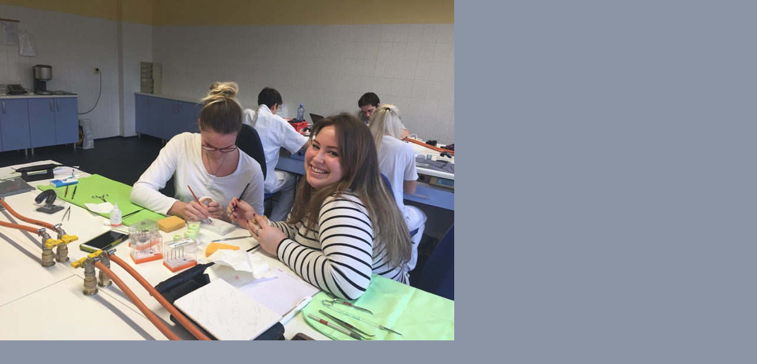

--- FILE ---
content_type: text/html; charset=UTF-8
request_url: https://www.zubnitechnikkv.cz/fotoalbum/workshop--vita-vm9-2019/image11.-.html
body_size: 834
content:
<?xml version="1.0" encoding="utf-8"?>
<!DOCTYPE html PUBLIC "-//W3C//DTD XHTML 1.0 Transitional//EN" "http://www.w3.org/TR/xhtml1/DTD/xhtml1-transitional.dtd">
<html lang="cs" xml:lang="cs" xmlns="http://www.w3.org/1999/xhtml">

    <head>

        <meta http-equiv="content-type" content="text/html; charset=utf-8" />
        <meta name="description" content="Střední zdravotnická škola a vyšší odborná škola zdravotnická, příspěvková organizace
Zubní technik a  Dentální hygiena" />
        <meta name="keywords" content="zubní technik,Karlovy Vary,dentální hygiena" />
        <meta name="robots" content="all,follow" />
        <meta name="author" content="<!--/ u_author /-->" />
        <link rel="stylesheet" href="/style.1656676456.1.css" type="text/css" />
        
        <script type="text/javascript" src="https://www005.estranky.cz/user/js/index.js" id="index_script" ></script>
        <title>
            Studijní obor zubní technik a dentální hygiena Karlovy Vary
        </title>

        <style>
          body {margin: 0px; padding: 0px;}
        </style>
    </head>
<body>
    <script language="JavaScript" type="text/javascript">
    <!--
      index_setCookieData('index_curr_fullphoto', 294);
    //-->
  </script>
  <a href="javascript: close();"><img src="/img/original/294/image11.jpg" border="0" alt="image11" width="768" height="576"></a>

<!-- NO GEMIUS -->
</body>
</html>


--- FILE ---
content_type: text/css
request_url: https://www.zubnitechnikkv.cz/style.1656676456.1.css
body_size: 11954
content:
@font-face {
  font-family: 'Open Sans';
  src: url("https://s3b.estranky.cz/img/d/1000000350/opensans-regular.eot");
  src: url("https://s3b.estranky.cz/img/d/1000000350/opensans-regular.eot?#iefix") format("embedded-opentype"), url("https://s3b.estranky.cz/img/d/1000000350/opensans-regular.woff") format("woff"), url("https://s3b.estranky.cz/img/d/1000000350/opensans-regular.ttf") format("truetype");
  font-weight: normal;
  font-style: normal;
}

@font-face {
  font-family: 'Open Sans Light';
  src: url("https://s3b.estranky.cz/img/d/1000000350/opensans-light.eot");
  src: url("https://s3b.estranky.cz/img/d/1000000350/opensans-light.eot?#iefix") format("embedded-opentype"), url("https://s3b.estranky.cz/img/d/1000000350/opensans-light.woff") format("woff"), url("https://s3b.estranky.cz/img/d/1000000350/opensans-light.ttf") format("truetype");
  font-weight: normal;
  font-style: normal;
}

@font-face {
  font-family: 'Open Sans Semibold';
  src: url("https://s3b.estranky.cz/img/d/1000000350/opensans-semibold.eot");
  src: url("https://s3b.estranky.cz/img/d/1000000350/opensans-semibold.eot?#iefix") format("embedded-opentype"), url("https://s3b.estranky.cz/img/d/1000000350/opensans-semibold.woff") format("woff"), url("https://s3b.estranky.cz/img/d/1000000350/opensans-semibold.ttf") format("truetype");
  font-weight: normal;
  font-style: normal;
}
form.login-info label, form.contact-info label {
  display: block!important;
}
form.login-info label, form.contact-info h4 {
  padding-bottom: 20px;
}
#eshop .contact-info td span {
    position: relative;
    display: block;
    top: -53px;
    left: -12px;
    width: 20px;
}
form#basket_preview_form table, #confirm table {
  min-width: 100%;
}
#eshop th {
  padding: 2px 3px;
}
@media(min-width: 768px) {
#eshop th {
  padding: 2px 10px;
}
}
#eshop form table tbody tr td {
    padding-right: 0;
    vertical-align: top;
}
#eshop .registration td input {
  width: 100%;
}
#eshop #articles h3 {
  padding-bottom: 10px;
   padding-top: 20px;
}
#header .title-desktop {
  display: none;
}
@media (min-width: 992px) {
  #header .title-desktop {
    display: block;
  }
}

#header .title-mobile {
  display: block;
   width: 272px;
}
@media (min-width: 992px) {
  #header .title-mobile {
    display: none;
  }
}

#header .title-mobile h1 {
  top: 2px;
    position: relative;
    font-size: 1.4rem;
  padding: 0 10px;
}

.message {
 font-size: 1rem;
}
input[type="button" i] {
    color: #fff;
    font-weight: bold;
    font-size: 0.9rem;
    background-color: #f37720;
    padding: .5rem 1rem .6rem;
    border-radius: 25rem;
    border-color: #f37720;
    border-style: solid;
    cursor: pointer;
}
#last-photo .wrap-of-wrap img {
  width: 100%;
  max-width: 95%;
    height: auto;
}

#last-photo .wrap-of-wrap img {
  width: 100%;
  max-width: 95%;
    height: auto;
}
form#comments-form, #product-comments form {text-align: left!important;}
.recaptchaContainer {
    text-align: left;
}
form#comments-form input.submit, #product-comments input.submit {
  padding: 14px 18px!important;
  margin-top: 0!important;
  width: 100px;
}
form#comments-form dd {margin: 0;}

h3 {font-size: 1.2em;}
h4 {font-size: 1.1em;}
h5 {font-size: 1em;}
h6 {font-size: 0.8em;}
h2, h3, h4, h5, h6, pre, address, u, s {margin: 10px 0;}
input {padding: 5px;}
table {
  width: 100%;
    max-width: 500px;
}
iframe {
  width: 100%;
    max-width: 480px;
}
#osm-map {
  width: 100%!important;
    max-width: 480px;
}
td {padding: 5px;}
.editor-area hr { display: block; }
.clear {
  clear: left;
  height: 0;
  line-height: 0;
  font-size: 0;
  width: 1px;
}

#clear6 {
  clear: both;
}

hr {
  display: none
}

.accessibility-links {
  position: absolute;
  top: -10000em;
}

input[type="text"],
input[type="password"],
input {
  border: 1px solid #CCC;
  background: #FFF;
  padding: 11px 5px;
  margin: 3px 0;
  color: #424242;
  font-size: 100%;
}

input[type="submit"] {
  border: none;
  color: #FFF;
  background-color: rgb(72, 175, 219);
}

h1,
h2,
h3,
h4,
h5,
h6 {
  font-family: "Open Sans Semibold";
  font-weight: normal;
}

p.message-info {
  font-size: 120%;
  font-family: "Open Sans Semibold";
  margin: 5px 0px 45px;
}

#logo {
  float: left;
  margin: 16px;
}

#navigation .inner_frame h2 {
  display: none;
}
body {margin: 0;}
html,
body,
div,
span,
applet,
object,
iframe,
h1,
h2,
h3,
h4,
h5,
h6,
p,
blockquote,
pre,
a,
abbr,
acronym,
address,
big,
cite,
code,
del,
dfn,
em,
img,
ins,
kbd,
q,
s,
samp,
small,
strike,
strong,
sub,
sup,
tt,
var,
b,
u,
i,
center,
dl,
dt,
dd,
fieldset,
form,
label,
legend,
caption,
article,
aside,
canvas,
details,
embed,
figure,
figcaption,
footer,
header,
hgroup,
menu,
nav,
output,
ruby,
section,
summary,
time,
mark,
audio,
video {
  padding: 0;
  border: 0;
  outline: none;
}

body {
  font-family: 'Open Sans';
  font-size: 17px;
  line-height: 25px;
  font-weight: normal;
  font-style: normal;
  background-color: #8B94A5;
  color: #3B3E4F;
}

a {
  color: rgb(72, 175, 219);
  text-decoration: none;
}

a:hover {
  text-decoration: underline;
}

p {
  margin: 0 0 15px;
  word-break: break-word;
}

table {
  font-size: 100%;
  border-collapse: collapse;
  border-spacing: 0;
}

#sky-scraper-block {
  position: absolute;
  width: 300px;
  right: -300px;
}

#sticky-box {
  position: relative;
  position: -webkit-sticky;
  position: sticky;
  top: 0;
  right: 0;
}

* {
  box-sizing: border-box;
}

#content .editor-area table th {
  border: 1px solid #333;
  padding: 5px;
  background-color: #333;
  color: #fff;
}

#content .editor-area table td {
  padding: 5px;
}

#content .editor-area img {
  max-width: 100%;
  height: auto;
}

#whole-page {
  padding: 0;
  background-color: #FFF;
  width: 100%;
  min-height: 100%;
  background-repeat: no-repeat;
  background-position: 50% 0;
  box-shadow: 0 0 11px 0 rgba(0, 0, 0, 0.2);
  -moz-box-shadow: 0 0 11px 0 rgba(0, 0, 0, 0.2);
  -webkit-box-shadow: 0 0 11px 0 rgba(0, 0, 0, 0.2);
  position: relative;
  z-index: 10;
  clear: both;
}

#navigation {
  padding-top: 0px;
  background-color: #FFF;
  position: relative;
  border-top: 0 none;
  z-index: 10;
}

#navigation #logo {
  background-repeat: no-repeat;
  background-position: center left;
  width: 120px !important;
  background-size: contain;
  position: relative;
  margin: 10px 0 10px 0;
  float: left;
}

#navigation .inner_frame {
  margin: 0 10px;
  padding-bottom: 0px;
}
@media(min-width: 992px) {
#navigation .inner_frame {
  margin: 0 30px;
}
}
#navigation .inner_frame menu {
  display: block;
  float: right;
  text-align: right;
  list-style: none;
  padding: 0 10px 0 10px;
  width: 87%;
}

#navigation .inner_frame menu li {
  display: inline-block;
  padding: 10px 0;
  position: relative;
  vertical-align: top;
  overflow: unset !important;
}

#navigation .inner_frame menu li a {
  display: block;
  padding: 0 15px;
  text-transform: uppercase;
  white-space: nowrap;
  font-family: 'Open Sans';
  font-size: 1rem;
  line-height: 25px;
  font-weight: normal;
  font-style: normal;
  color: #3B3E4F;
}

#navigation .inner_frame menu li a:hover,
#navigation .inner_frame menu li.current a {
  color: rgb(72, 175, 219);
  text-decoration: none;
}

.menu-toggle {
  position: absolute;
  margin-top: 25px;
  right: 10px;
  border: 0;
  outline: 0;
  padding: 0;
  padding-bottom: 6px;
  cursor: pointer;
  min-height: 35px;
  display: none;
  background: transparent;
  z-index: 99999;
}

.menu-toggle span {
  border-top: 5px black solid;
  width: 30px;
  margin: 2px 0;
  display: block;
  -webkit-transition: 0.3s all linear;
  transition: 0.3s all linear;
}

.menu-toggle.menu-active span:nth-of-type(1) {
  opacity: 0;
}

.menu-toggle.menu-active span:nth-of-type(2) {
  -webkit-transform: rotate(45deg);
          transform: rotate(45deg);
}

.menu-toggle.menu-active span:nth-of-type(3) {
  -webkit-transform: rotate(-45deg);
          transform: rotate(-45deg);
  margin-top: -7px;
}

.level_2 {
  position: absolute;
  z-index: 99;
  background: white;
  border: 1px solid black;
  padding: 0;
  margin: 0;
  right: 0;
    text-align: left;
}

ul.level_2>li {
  display: block !important;
}

#header {
  width: 100%;
  height: 100%;
  position: relative;
}
#header .inner_frame {
  width: 100%;
  margin: 50px auto;
  background: no-repeat center top;
  background-image: url('/img/ulogo.6.jpeg');
  background-size: contain!important;
   padding-top: 36%;
}
@media(min-width: 992px) {
#header .inner_frame {
   margin: 0 auto;
}
}

#header .inner_frame h1 {
  font-family: 'Open Sans Light';
  font-size: 2.4rem;
  line-height: 40px;
  font-weight: 100;
  color: #FFF;
  padding: 30px;
  margin: 0;
}

@media(min-width: 992px) {
  #header .inner_frame h1 {
  font-size: 4rem;
  line-height: 70px;
  padding: 45px 25px;
  top: 25%;
    transform: translate(0%, 0%);
}
}

#content h1 {
  height: auto;
    width: 100%;
    top: 45px;
    left: 0;
    right: 0;
    position: absolute;
}
@media(min-width: 1100px) {
#content h1 {
    top: 120px;
}
}
h1.head-center {
  text-align: center;
}

h1.head-left {
  text-align: left;
}

h1.head-right {
  text-align: right;
}

#header a {
  text-decoration: none;
}

#header .inner_frame h1 span.head {
  color: #71DFCA;
  background-color: rgba(0, 0, 0, 0.6);
  padding: 0 20px;
}

#header h2 {
  padding-bottom: 0;
  text-align: center;
  font-family: 'Open Sans Light';
  font-size: 27px;
  line-height: 35px;
  color: #000;
  font-weight: 100;
  margin-top: -25px;
}
@media(min-width: 1100px) {
  #header h2 {
     padding-bottom: 0;
  }
}
#header h2 span {
  color: rgb(72, 175, 219);
}

#header h2 span.two {
  color: #71DFCA;
}
#articles .article .article-container-wrapper {
  display: flex;
}
#articles > .editor-area,
#articles > .headerWrap,
#perex,
#block-comments,
#photo-album,
#eshop,
#slide,
.article {
  float: left;
  width: calc(100% - 380px);
}

#photo-album #block-comments {
  width: 100%;
}

#perex {
  margin: 0 0 30px;
}

#obalstranek {
  max-width: 1100px;
  width: 100%;
  margin: 25px auto;
}

#obalstranek::before,
#obalstranek::after {
  display: block;
  content: "";
  clear: both;
}

#nav-column {
  width: 330px;
  margin-right: 0;
  margin-left: 50px;
  display: inline-block;
}

.article {
  position: relative;
  padding: 0 0 30px;
  margin: 15px 0 0;
  border-bottom: 1px solid #D6DDE3;
  overflow: visible;
}

#articles .article {
  padding: 0 0 15px 0;
  display: flex;
  justify-content: flex-start;
}
.article-date-container .date strong {
  font-size: 1rem;
}
.article h2 {
  font-family: 'Open Sans Light';
  font-size: 1.7rem;
  line-height: 30px;
  font-weight: normal;
  font-style: normal;
  color: rgb(72, 175, 219);
  margin-bottom: 25px;
}

#articles .article > h2:first-child {
  margin-top: 0;
}

.article-content {
  overflow: hidden;
}

.article-content .editor-area .preview img {
  max-width: 100%;
    max-height: 540px;
    height: auto;
    object-fit: contain;
}

.article-date-container .date {
  font-family: "Open Sans Light";
  display: block;
  line-height: 50px;
  border-radius: 30px;
  width: 50px;
  height: 50px;
  text-align: center;
  overflow: hidden;
  color: #FFF;
  background-color: rgb(72, 175, 219);
  position: relative;
  top: 20px;
  left: 0;
  font-weight: 100;
  margin: 0 10px 0 0;
}

a.a-whole-article {
  float: right;
  position: relative;
}


.comment-img,
.nr-comments {
  float: right;
  font-weight: 100;
}

.nr-comments {
  margin-right: 50px;
}

.comment-img {
  margin-right: 5px;
}

.under-article {
  font-size: 80%;
  color: #75889C;
  margin-top: 15px;
  height: 25px;
}

.article .under-article {
  height: auto;
}

#preview-folder div.box {
  float: left;
  margin: 5px 10px 5px 0;
}

.art-delimit-wa,
.art-delimit-sec {
  display: none;
}
#photo-album h2 {width: 100%;}
#photo-album h2,
#hpProducts h2,
h2#comments,
div.products h2,
.headerWrap h2,
h2 {
  font-size: 28px;
  line-height: 22px;
  font-weight: normal;
  font-style: normal;
  color: rgb(72, 175, 219);
  font-family: "Open sans Light";
  margin-bottom: 15px;
  text-align: left;
  margin-top: 30px;
}

.folder {
  width: 33%;
  float: left;
  background-color: #F0F4F7;
  margin: 0 .5% .5% 0;
  padding: 1.5%;
  min-height: 311px;
}

.folder:nth-child(3n+0) {
  margin-right: 0;
}
.folder .folder-info h3 {
    font-size: 1rem;
    line-height: 20px;
}
#photos {
  width: 100%;
  clear: left;
}

.photo-wrap div {
  background: #FFF;
  width: 100%;
  padding-bottom: 0;
  position: relative;
}

.photo-wrap div a {
  display: block;
}

.photo-wrap div a img {
  width: 100%;
  height: auto;
}
#eshop .products .photo-wrap.ephoto a img {
  width: 100%;
    height: 140px;
    object-fit: contain;
}
#slide .slidebar,
#slide .slidenav,
#slide #click {
  margin-bottom: 30px;
  text-align: center;
}

#slide .slidenav > * {
  display: inline-block;
  padding: 0 30px;
}

.folder-info {
  width: 100%;
  height: 134px;
  margin: 10px auto;
  overflow: hidden;
}

.folder-info div {
  font-size: 80%;
  line-height: 19px;
}

#footer {
  background: #333;
  color: #fff;
  margin-top: 20px;
  padding: 20px;
  text-align: center;
}

#footer .inner_frame {
  width: 1200px;
  margin: 0 auto;
  text-align: center
}

#footer .inner_frame span,
#footer .inner_frame a {
  margin: 0 10px
}

#footer .inner_frame span a {
  margin: 0
}

#footer .inner_frame a {
  color: #fff;
  margin: 0 10px
}

#footer .inner_frame a:hover {
  color: #cbcbcb
}

#footer .inner_frame p+p {
  margin-top: 10px
}

#footer .inner_frame p+p a {
  margin: 0 10px 0 0
}

#footer a.promolink strong {
  position: absolute;
  left: 0;
  top: -9999px;
  text-indent: -9999px;
}

#footer {
  clear: both;
  background-color: #2C2E3A;
  color: #E8ECEF;
}

img {
  max-width: 100%;
  height: auto;
}

#contact-nav h2 {
  display: none;
}

#contact-nav {
  background-color: #F0F4F7;
}

#contact-nav .inner_frame {
  padding: 15px;
}

#contact-nav p.contact_name {
  font-family: "Open Sans Semibold";
}

.section {
  margin-bottom: 35px;
}

.section h2 {
  font-size: 28px;
  line-height: 40px;
  font-weight: normal;
  font-style: normal;
  color: rgb(72, 175, 219);
  font-family: "Open Sans Light";
  margin-bottom: 15px;
}

#search form,
#mail-list form {
  background-color: #F0F4F7;
  padding: 25px 9px;
  text-align: left;
}
#mail-list fieldset dd {
  margin: 0;
}

#search form input#key,
#mail-list form input#mail-list-key {
  width: 99%;
  background-color: #FFF;
  height: 38px;
  margin: 0 auto;
  background-color: #FFF;
  color: #99A2A9;
  border: 1px solid #D6DDE3;
  font-size: 88.2%;
  font-family: inherit;
  padding: 11px 5px;
}

#sendsearch,
#send-mail-list {
  margin-top: 20px;
  float: none;
  color: #FFF;
  background-color: rgb(72, 175, 219);
  font-size: 19px;
  line-height: 19px;
  font-weight: normal;
  font-style: normal;
  padding: 14px 25px;
  border: 0;
}

input[type="submit"]:hover,
#eshop span.clButton a.submit:hover {
  box-shadow: inset -1px -1px 4px 0px rgba(0, 0, 0, 0.3);
}

input[type="submit"]:active {
  background-color: #3688AB !important;
}

.section ul {
  list-style: none;
  padding: 0;
  margin: 0;
}

.section ul li {
  border-bottom: 1px solid #D6DDE3;
  color: rgb(72, 175, 219);
}

.section ul li.current a {
  color: #3B3E4F;
}

.section ul li a {
  font-size: 15px;
  padding: 12px 20px 12px 0px;
  display: block;
  position: relative;
  line-height: 1.471;
}

#nav-basket {
  background: url("https://s3b.estranky.cz/img/d/1000000350/cart.png") no-repeat center right;
  background-position: 85%;
}

/* PHOTOS */
ul.photos-shadow {
  font-size: 0;
  line-height: 1;
  list-style: none;
  padding: 0;
  margin: 0 0 30px 0;
}

ul.photos-shadow li {
  display: inline-block;
  width: 24%;
  text-align: center;
  vertical-align: top;
  margin: 0 1% 2% 0;
}

ul.photos-shadow .photo-item:nth-child(4n+0) {
  margin: 0;
}

ul.photos-shadow .wrap-box {
  width: 100%;
  margin-bottom: 0;
  display: inline-block;
  position: relative;
}

ul.photos-shadow .wrap-box-inner {
  background-color: #FFF;
  display: block;
  max-width: 100%;
  position: relative;
  box-sizing: border-box;
  -moz-box-sizing: border-box;
  -webkit-box-sizing: border-box;
}

ul.photos-shadow .wrap-box-inner:before,
ul.photos-shadow .wrap-box-inner:after {
  content: "";
  position: absolute;
  z-index: -2;
  bottom: 17px;
  left: 15px;
  width: 40%;
  height: 20%;
  max-width: 300px;
  box-shadow: 0 15px 25px rgba(0, 0, 0, 0.45);
  -webkit-transform: rotate(-2.5deg);
  transform: rotate(-2.5deg);
  opacity: 0.5;
}

ul.photos-shadow .shadow-wrap {
  width: 100%;
  height: auto;
  padding: 16px;
  box-sizing: border-box;
  -moz-box-sizing: border-box;
  -webkit-box-sizing: border-box;
}

ul.photos-shadow .shadow-wrap:before,
ul.photos-shadow .shadow-wrap:after {
  content: "";
  position: absolute;
  z-index: -2;
  top: 22px;
  left: 2px;
  width: 40%;
  height: 20%;
  max-width: 300px;
  box-shadow: 0 -15px 20px rgba(0, 0, 0, 0.1);
  -webkit-transform: rotate(2deg);
  transform: rotate(2deg);
}

ul.photos-shadow li a {
  display: block;
  position: relative;
  overflow: hidden;
}

ul.photos-shadow .wrap-box .wrap-box-element {
vertical-align: top;
    width: 100%;
    height: 130px;
    object-fit: cover;
}

ul.photos-shadow .shadow-wrap:after {
  right: 2px;
  left: auto;
  -webkit-transform: rotate(-2deg);
  transform: rotate(-2deg);
}

ul.photos-shadow .shadow-wrap:before,
ul.photos-shadow .shadow-wrap:after {
  content: "";
  position: absolute;
  z-index: -2;
  top: 22px;
  left: 2px;
  width: 40%;
  height: 20%;
  max-width: 300px;
  box-shadow: 0 -15px 20px rgba(0, 0, 0, 0.1);
  -webkit-transform: rotate(2deg);
  transform: rotate(2deg);
}



/* LOGIN */
#login input[type="text"],
#login input[type="password"],
#login input[type="submit"] {
  border: 1px solid #CCC;
  background: #FFF;
  padding: 11px 5px;
  margin: 3px 0;
  color: #424242;
  float: left;
}

#login label {
  display: block;
   width: 100%;
}

#login input[type="text"],
#login input[type="password"] {
  width: 240px;


}

#login input[type="submit"] {
  width: 240px;
  border: none;
  color: #FFF;
  background-color: rgb(72, 175, 219);
}

#login p a {
  display: inline-block;
  margin: 10px 8px 0 0;
  font-size: 0.9em;
}



/* ESHOP */

#eshop #perex {
  width: 100%;
}

#eshop #perex p {
  color: black;
  font-size: 18px;
  line-height: 26px;
  text-align: left;
  margin-right: 15px;
}

#eshop .products {
  width: 100%;
}

#eshop .products h2 {
  width: 100%;
}

#eshop .products .article {
  margin: 0 1.1% 1.1% 0;
  padding: 0;
  width: 32%;
  float: left;
  border: 1px solid #D6DDE3;
  background: #fff;
  position: relative;
  font-size: 15px;
}

#eshop .products .article h3 {
  float: right;
  width: 100%;
  padding: 10px 15px;
  height: 3.5em;
  text-align: left;
  font-size: 1rem;
}

#eshop .products .photo-wrap.ephoto {
  float: left;
  width: 100%;
  height: auto;
  border-top: none;
  border-left: none;
  border-bottom: none;
  display: block;
}
#eshop .products .photo-wrap.ephoto div {
 height: 100%;
    width: 100%;
    text-align: center;
    display: block;
    overflow: hidden;
    margin: 0;
}

#eshop .products .photo-wrap.ephoto {
  width: 100%;
  height: auto;
  float: left;
  margin: 0;
}

#eshop .products .article .editor-area {
  width: 100%;
  height: 8em;
  float: right;
  padding: 10px 13px;
  line-height: 20px;
}

#eshop .products .price {
  width: 100%;
  float: right;
  text-align: center;
  position: absolute;
  bottom: 0;
  right: 0;
  font-family: "Open sans semibold";
  padding: 10px 13px;
}
#eshop .products .article span.price {
    text-align: left;
}

div.editor-area:after {
  display: none;
}

div#portrait {
  margin: 0;
}

div#portrait img {
  width: 100%;
  height: auto;
  max-width: none;
}


#breadcrumb-nav {
  font-size: 80%;
  margin: -20px 0 20px;
  color: #BBB;
}


#calendar .inner_frame {
  text-align: center;
}

#calendar .inner_frame th {
  padding-top: 10px;
}

#calendar .inner_frame th,
#calendar .inner_frame td {
  text-align: center;
  padding: 4px;
}

#calendar .inner_frame caption {
  display: none;
}

#calendar .inner_frame table {
  width: 100%;
}

#calendar .inner_frame .archive-nav-c {
  text-align: center;
}

#calendar .inner_frame .day_active {
  padding: 0;
}

#calendar .inner_frame .day_active a {
  padding: 3px;
  display: block;
}

#calendar .inner_frame .day_active a:hover {
  color: white;
  background: #333333;
  -webkit-transition-property: color;
  transition-property: color;
}

#calendar table thead tr td,
#calendar #archive-small td,
#calendar table thead tr td a,
#calendar #archive-small td a {
  background: url("https://s3b.estranky.cz/img/d/1000000350/sipky.png") no-repeat;
}

#calendar table thead tr td.archive-nav-c,
#calendar #archive-small td.archive-nav-c,
#calendar table thead tr td.archive-nav-c a,
#calendar #archive-small td.archive-nav-c a {
  background: none;
}

#calendar table thead .archive-nav-l {
  width: 38px;
  background-position: 13px -23px;
  color: rgba(0, 0, 0, 0);
}

#calendar table thead .archive-nav-l a {
  background-position: 0px 5px;
  color: rgba(0, 0, 0, 0);
}

#calendar table thead .archive-nav-l a:hover {
  background-position: 0px -28px;
}

#calendar table thead .archive-nav-r {
  width: 38px;
  background-position: -40px -23px;
  color: rgba(0, 0, 0, 0);
}

#calendar table thead .archive-nav-r a {
  background-position: -51px 5px;
  color: rgba(0, 0, 0, 0);
}

#calendar table thead .archive-nav-r a:hover {
  background-position: -51px -28px;
}

#calendar #archive-small .archive-nav-l {
  width: 44px;
  background-position: 14px -23px;
  color: rgba(0, 0, 0, 0);
}

#calendar #archive-small .archive-nav-l a {
  background-position: 0px 5px;
  color: rgba(0, 0, 0, 0);
}

#calendar #archive-small .archive-nav-l a:hover {
  background-position: 0px -28px;
}

#calendar #archive-small .archive-nav-r {
  width: 44px;
  background-position: -37px -23px;
  color: rgba(0, 0, 0, 0);
}

#calendar #archive-small .archive-nav-r a {
  background-position: -51px 5px;
  color: rgba(0, 0, 0, 0);
}

#calendar #archive-small .archive-nav-r a:hover {
  background-position: -51px -28px;
}

#portrait .inner_frame {
  text-align: center;
  padding: 0;
}

#stats th {
  padding-right: 6px;
  text-align: left;
}

#breadcrumb-nav div {
  width: 11px;
  height: 13px;
  margin: 9px 13px 0px 5px;
  display: inline-block;
  font-size: 80%;
  background-image: url("https://s3b.estranky.cz/img/d/1000000350/bread.png");
}


div#fblikesend.facebook-send-empty {
  padding: 50px 0 10px;
}

#block-comments {
  background-color: #F0F4F7;
  padding: 1px 15px 25px;
}

#block-comments .message {
  display: block !important;
  position: static;
  text-indent: 0;
  color: #f00;
  margin-bottom: 15px;
}

h2#comments {
  margin-top: 15px;
}

#contact-nav p {
  margin: 0;
}

#eshop #panel {
  width: auto;
  margin: 25px 0px;
}

#comments-form dt,
#product-comments dt {
  display: none;
}

#comments-form legend span,
#block-comments h3 {
  color: rgb(72, 175, 219);
  margin-top: 20px;
}

form#comments-form,
#product-comments form {
  text-align: center;
}

form#comments-form input,
#product-comments input {
  width: 70%;
  font-size: 17px;
  padding: 3px 6px;
  font-family: "Open Sans Light";
  margin: 5px 0;
  border: 1px solid #D6DDE3;
}

input#c_validation {
  max-width: 228px !important;
}

form#comments-form input.submit,
#product-comments input.submit {
  margin-top: 20px;
  float: none;
  color: #FFF;
  background-color: rgb(72, 175, 219);
  font-size: 19px;
  line-height: 19px;
  font-weight: normal;
  font-style: normal;
  padding: 14px 25px;
  border: 0;
}

a.sound-captcha {
  display: block;
}

#comments-form textarea,
#product-comments textarea {
  width: 70%;
  font-size: 17px;
  padding: 3px 6px;
  font-family: "Open Sans Light";
  margin: 5px 0;
  border: 1px solid #D6DDE3;
}

.comment {
  font-size: 80%;
  line-height: 130%;
  border-bottom: 1px solid #cccccc;
  padding: 0 10px;
  clear: left;
}

#eshop .comment {
  padding: 10px;
}

.comment .comment-headline h3 span {
  font-family: "Open Sans Semibold";
}

.comment-headline div {
  font-size: 80%;
  margin-bottom: 5px;
}

/* comments level */
.level1 {
  padding-left: 15px;
}

.level2 {
  padding-left: 30px;
}

.level3 {
  padding-left: 45px;
}

.level4 {
  padding-left: 60px;
}

.level5 {
  padding-left: 75px;
}

.level6 {
  padding-left: 90px;
}

.level7 {
  padding-left: 105px;
}

.level8 {
  padding-left: 120px;
}

.level9 {
  padding-left: 135px;
}

.admin h3 span {
  color: #111;
}
.commentWrap .comment-text {
  display: inline-block;
  margin-bottom: 10px;
}
.comment-answer a {
  float: right;
  margin-top: -27px;
  display: block;
  padding: 5px 12px;
  background: rgb(72, 175, 219);
  color: #FFF;
  font-size: 15px;
}

strong,
b {
  font-family: "Open Sans Semibold";
  font-weight: normal;
}

#footer p {
  margin: 0;
}

.section .inner_frame {
  padding: 0 5px;
}

#mail-list-message {
  display: block;
  text-align: center;
  color: red;
  padding-top: 3px;
}

h2#product-name {
  margin-top: 0;
  text-align: left;
}

div#photo-album-nav .photo-wrap {
  display: none;
}

div#fblikesend {
  margin: 30px 300px 10px 0;
}

#eshop #sorting select {
  background: #F0F4F7 url("https://s3b.estranky.cz/img/d/1000000350/select.png") no-repeat 246px center;
  color: rgb(72, 175, 219);
  float: right;
  margin: 10px;
  width: 264px;
  padding: 5px;
  font-size: 14px;
  line-height: 1;
  border: 1px solid #D6DDE3;
  border-radius: 0;
  height: 30px;
  font-family: "Open Sans";
  -webkit-appearance: none;
}

#eshop #sorting {
  margin-top: -26px;
}

input#product-search-text {
  border: 1px solid #CCC;
  background: #FFF;
  padding: 11px 5px;
  margin: 3px 0;
  color: #424242;
  font-size: 100%;
  width: 210px;
}

input#product-search-submit {
  background: #FFF;
  padding: 11px 5px;
  margin: 3px 0;
  color: #424242;
  width: 115px;
  border: 1px solid rgb(72, 175, 219);
  color: #FFF;
  background-color: rgb(72, 175, 219);
  font-size: 100%;
}

#eshop .photo-wrap div {
  height: 100%;
}

#eshop #photo-detail .photo-wrap {
  float: left;
}

#eshop .article .photo-wrap,
#eshop #photo-detail .photo-wrap {
  margin-top: 1px;
}

#eshop .photos .photo-wrap {
  border: none;
}

#eshop a#viewLightbox {
  display: none;
}

#product div#block-comments {
  margin: 0;
}

#eshop fieldset.validation dd {
  margin: 10px auto 0px;
}

#eshop #panel .inner_frame {
  background-color: #F0F4F7;
  padding: 15px;
}

#eshop .wrap {
  width: 570px;
  margin: 30px 0;
}

#product-detail {
  margin-bottom: 30px;
  font-size: 80%;
}

#calculation p,
#product-info {
  margin-bottom: 0;
  color: #999;
}
#eshop #photo #zoomer_middle {height: 205px;}
#eshop #product-detail #action-panel {
  margin: 50px 0 5px;
}

#eshop #basket input.amount {
  font-size: 15px;
  padding: 4px;
  font-family: "Open Sans";
  height: 35px;
}

#eshop #basket input.add_basket {
  font-size: 14px;
  font-family: "Open Sans";
  padding: 5px 5px 5px 30px;
  margin: 8px 0 0 0;
  border-radius: 0px;
  -moz-border-radius: 0px;
  background-color: rgb(72, 175, 219);
  border: 1px solid rgb(72, 175, 219);
  color: #FFF;
  background-image: url("https://s3b.estranky.cz/img/d/1000000350/add.png");
  height: 34px;
}

#eshop .photo-wrap.ephoto {
  border: 1px solid #FFF;
}

#eshop #panel .panel-header li.active a {
  background: #F0F4F7 !important;
  border-bottom: 1px solid #F0F4F7;
}

#eshop #panel .panel-header li a {
  font-family: "Open Sans Semibold";
  font-weight: normal;
  font-size: 17px;
  padding: 6px 16px;
}

#product-comments .comment .comment-headline {
  font-size: 80%;
  margin-bottom: 6px;
}

#product-comments .comment .comment-headline h3 {
  font-size: 14px;
  margin: 0;
}

.column #languages a {
  padding: 0px 15px 0 0px;
}

#eshop #product-detail .price {
  color: #000000;
}

#eshop div#steps {
  margin: 0 auto;
  width: 270px;
}

#eshop #steps li {
  width: 74px;
  padding: 0;
  margin: 0;
  text-align: center;
  border: 1px solid #F0F4F7;
}

#eshop #steps li.active {
  background: #F0F4F7;
}

form#basket_preview_form table,
#confirm table {
  margin: 20px auto;
  border-spacing: 0px;
}

form#basket_preview_form table th,
#confirm table th {
  font-family: "Open Sans Semibold";
  font-weight: normal;
}

form#basket_preview_form table tr td,
#confirm table tr td {
  padding: 4px 1px;
}

form#basket_preview_form table tr td input[type="text"] {
  font-size: 17px;
  padding: 1px 4px;
  width: 50px;
}

#eshop p span.clButton input {
  color: #FFF;
  background-color: rgb(72, 175, 219);
  font-size: 17px;
  border: 0;
  padding: 5px 12px;
  font-family: "Open Sans";
  width: 100%;
}

#eshop span.clButton a.submit {
  color: #FFF;
  background-color: rgb(72, 175, 219);
  font-size: 17px;
  border: 0;
  padding: 4px 12px;
  font-family: "Open Sans";
  float: left;
}

#eshop span.clButton a.submit:hover {
  text-decoration: none;
}

#eshop span.clButton {
  float: left;
  margin: 0 8px 8px 0;
}

#eshop #basket_preview_form .wrap {
  width: 100%;
  margin-top: 25px;
}

#eshop #basket_preview_form span.nextstep input.submit[disabled]:hover {
  box-shadow: none;
}

#baskettransport ul,
#basketpayments ul {
  padding-left: 0px;
  margin-top: 0px;
}

#basket_preview_form li {
  display: block;
  background: #F0F4F7;
  margin: 4px 2px;
  padding: 3px;
}

#eshop span.clButton.nextstep {
  width: 100%;
}

form.gennewmail span.placeholder {
  display: none;
}

form.gennewmail p {
  margin: 15px 0;
}

#eshop .gennewmail fieldset.validation dd,
#eshop .registration fieldset.validation dd {
  margin: 10px 0 0;
}

form.registration.contact-info td.placeholder {
  display: none;
}

form.registration tbody.right-float {
  float: left;
}

form.registration tbody.left-float {
  float: left;
  margin-right: 50px;
}

form#basket_preview_form tr:nth-child(2n+2),
#confirm tr:nth-child(2n+2) {
  background-color: #F0F4F7;
}

#eshop #basket_preview_form td.remove {
  padding-right: 5px;
}

form#basket_preview_form table tr td:nth-child(n+5),
form#basket_preview_form table tr th:nth-child(n+5) {
  text-align: right;
  padding-right: 13px;
}

form.login-info label,
form.contact-info label {
  display: none;
}

#eshop .settings #sameaddress+label,
#eshop .settings #individual+label,
#eshop .settings #firm+label,
#eshop .settings #usernewsletter+label,
#eshop .contact-info #sameaddress+label,
#eshop .contact-info #individual+label,
#eshop .contact-info #firm+label,
#eshop .contact-info #usernewsletter+label {
  width: auto;
}

form.contact-info {
  margin-top: 25px;
}

form.contact-info h3,
form.login-info h3 {
  font-family: "Open Sans Semibold";
  font-size: 1.2em;
}

form.contact-info .left-float {
  float: left;
  margin-right: 50px;
}

form.contact-info .right-float {
  float: left;
}

fieldset#account_firm,
fieldset#delivery_address {
  margin-top: 25px;
}

form.contact-info p {
  clear: left;
  padding-top: 15px;
}

form.contact-info p+p {
  padding: 0;
}

#eshop #confirm table td,
#eshop #confirm table th {
  padding: 2px 6px;
}

#eshop #basket_preview_form td img,
#eshop #confirm td img {
  max-width: 25px;
}

form#confirm table {
  font-size: 80%;
  line-height: 19px;
}

#eshop #confirm td.title {
  width: 35%;
}

#confirm fieldset.wrap {
  background-color: #F0F4F7;
  padding: 15px;
}

#eshop #confirm .price,
#eshop .order_account .price {
  font-weight: normal;
  font-family: "Open Sans Semibold";
}

fieldset#usernote {
  text-align: center;
}

fieldset#usernote h3 {
  display: block;
}

#eshop #confirm #usernote {
  text-align: left;
}

#eshop #confirm #usernote textarea#usernote_area {
  border: 1px solid #CCC;
  font-size: 100%;
  padding: 15px;
  width: 570px;
}

#confirm .validation dl {
  width: 240px;
  margin: 0 auto;
}

#confirm {
  text-align: center;
}

#confirm fieldset {
  text-align: left;
}

#confirm input[type="checkbox"] {
  margin: 40px 3px 20px;
}

#confirm span.clButton {
  float: none;
}

#eshop #confirm span.clButton input {
  padding: 11px 0;
}

#eshop #block-comments span.clButton {
  float: none;
}

input[type="submit"] {
  cursor: pointer;
}

/* RESPONSIVE */
.inner_frame {
  max-width: 100%;
}

.editor-area img {
  max-width: 100%;
  height: auto;
}

@media (max-width: 1140px) {
  #obalstranek {
    padding: 0 10px;
  }

  #header {
    clear: both;
  }

  #eshop .wrap {
    width: auto;
  }

  form#basket_preview_form table {
    font-size: 80%;
  }

  #eshop #basket_preview_form td.title {
    width: 30%;
  }

  #eshop #confirm #usernote textarea#usernote_area {
    padding: 0px;
    width: 99%;
  }

  #eshop #photo-detail {
    margin-left: 14%;
  }
}

@media (max-width: 852px) {
  #navigation .inner_frame {
    text-align: center;
  }

  @media (max-width: 960px) and (min-width: 852px) {
    #eshop #photo-detail {
      margin-left: 7%;
    }
  }

  #articles > .editor-area,
  #articles > .headerWrap,
  #breadcrumb-nav,
  #block-comments,
  #nav-column,
  #perex,
  #eshop,
  #photo-album,
  #slide,
  .article {
    width: 100%;
  }

  #logo {
    float: none;
  }

  #navigation .inner_frame menu {
    clear: left;
    float: none;
  }

  #navigation {
    height: auto;
  }

  #folders,
  #eshop #articles {
    margin: 0;
  }

  #photos {
    width: auto;
  }

  #eshop #photo-detail {
    margin-left: 13%;
  }

  #nav-column {
    border-bottom: 1px solidrgb(72, 175, 219);
    border-top: 1px solid rgb(72, 175, 219);
    padding: 10px 0;
    margin: 25px 0;
  }

  div#portrait.section,
  div#last-photo.section,
  div#calendar.section,
  div#rss-nav.section,
  div#stats.section {
    display: none;
  }

  .section {
    margin-bottom: 35px;
    width: 100%;
    float: left;
    margin: 0;
    min-height: 180px;
  }

  .level_2 {
    max-width: 150px;
    margin-left: -25px;
  }

  .level_2 li>a {
    white-space: pre-line !important;
    line-height: 2.2 !important;
    text-align: left;
  }

  ul.photos-shadow li {
    width: 49%;
  }
}

@media (max-width: 600px) {
  #eshop #photo-detail {
    margin-left: 7%;
  }
  #eshop .products .article {
    width: 100%;
  }
  #eshop .products .article:nth-of-type(3n+0) {
    margin-right: 1%;
  }

  #eshop .products .article:nth-of-type(2n+0) {
    margin-right: 0;
  }
}

@media (max-width: 556px) {
  body {
    width: 100%;
  }

  #obalstranek,
  #eshop #photo-detail {
    width: 100%;
  }

  .folder {
    width: 100%;
    margin: 0 1% 1% 0;
  }

  .folder:nth-child(3n+0) {
    margin-right: 1%;
  }

  .folder:nth-child(2n+0) {
    margin-right: 0;
  }

  #articles .article {
    flex-wrap: nowrap;
  }
}

/* ------------------------- submenu --------------------------- */
#navigation menu li ul.classic,
#navigation menu li ul.submenu,
#navigation menu li ul.click,
#navigation menu li ul.onmouse {
  display: none;
  background: rgb(72, 175, 219);
}

#navigation menu li.submenu-over ul.onmouse,
#navigation menu li:hover ul.onmouse,
#navigation menu li.submenu-over ul.click,
#navigation menu li.submenu-over ul.classic {
  display: block;
  line-height: 35px;
}

#navigation menu li.submenu-over ul.onmouse,
#navigation menu li:hover ul.onmouse,
#navigation menu li.submenu-over ul.click {
  margin: 0px 0 0 1px;
}

#navigation menu li.submenu-over ul.onmouse,
#navigation menu li:hover ul.onmouse,
#navigation menu li.submenu-over ul.click {
  position: absolute;
  z-index: 99999;
}

#navigation menu li.submenu-over ul.onmouse li,
#navigation menu li.submenu-over ul.onmouse li.current,
#navigation menu li:hover ul.onmouse li,
#navigation menu li:hover ul.onmouse li.current,
#navigation menu li.submenu-over ul.click li,
#navigation menu li.submenu-over ul.click li.current {
  float: none;
  border: 0;
  padding-left: 0;
  text-align: left;
  color: #000000;
  background-image: none;
  opacity: 0.9;
  width: 100%;
}

#navigation menu li.submenu-over ul.onmouse li a,
#navigation menu li.submenu-over ul.onmouse li.current a,
#navigation menu li:hover ul.onmouse li a,
#navigation menu li:hover ul.onmouse li.current a,
#navigation menu li.submenu-over ul.click li a,
#navigation menu li.submenu-over ul.click li.current a {
  min-width: 100px;
  width: 100%;
  border-left: none;
  border-right: none;
  border-bottom: 1px solid #eeeeee;
  font-size: 1em;
  padding: 0px 10px;
  background-color: #fefefe;
  color: #757575;
  -webkit-transition-property: all;
  transition-property: all;
  -webkit-transition-duration: 0.2s;
  transition-duration: 0.2s;
}

#navigation menu li.submenu-over ul.onmouse li a:last-of-tipe,
#navigation menu li.submenu-over ul.onmouse li.current a:last-of-tipe,
#navigation menu li:hover ul.onmouse li a:last-of-tipe,
#navigation menu li:hover ul.onmouse li.current a:last-of-tipe,
#navigation menu li.submenu-over ul.click li a:last-of-tipe,
#navigation menu li.submenu-over ul.click li.current a:last-of-tipe {
  border-bottom: none;
}

#navigation menu li.submenu-over ul.onmouse li a:hover,
#navigation menu li.submenu-over ul.onmouse li.current a:hover,
#navigation menu li:hover ul.onmouse li a:hover,
#navigation menu li:hover ul.onmouse li.current a:hover,
#navigation menu li.submenu-over ul.click li a:hover,
#navigation menu li.submenu-over ul.click li.current a:hover {
  background: #FFF;
  color: rgb(72, 175, 219);
  -webkit-transition-property: all;
  transition-property: all;
  -webkit-transition-duration: 0.2s;
  transition-duration: 0.2s;
}

#navigation menu li.submenu-over ul.onmouse li:last-child a,
#navigation menu li.submenu-over ul.onmouse li.current:last-child a,
#navigation menu li:hover ul.onmouse li:last-child a,
#navigation menu li:hover ul.onmouse li.current:last-child a,
#navigation menu li.submenu-over ul.click li:last-child a,
#navigation menu li.submenu-over ul.click li.current:last-child a {
  border-bottom: none;
}

ul.submenu {
  padding-left: 10px;
}

.list-of-pages {
  padding: 10px 35px;
  margin: 20px 0;
  text-align: center;
}

.list-of-pages .numbers {
  padding: 0;
}

.list-of-pages p {
  display: inline-block;
}

.list-of-pages span,
.list-of-pages a {
  margin: 3px 10px 3px 0;
  padding: 5px 15px;
  font-size: 0.857em;
  display: inline-block;
}

.list-of-pages a {
  border: 0;
  background: rgb(72, 175, 219);
  color: #fff;
}

#footer a.promolink {
  background-image: url("https://s3b.estranky.cz/img/d/1000000350/promolink.png");
  padding: 10px 5px 0 22px;
}

#eshop #basket_preview_form li div {
  font-size: x-small;
  margin-left: 23px;
}

#eshop #basket_preview_form td.price {
  font-family: "Open Sans Semibold";
  font-weight: normal;
}

form.contact-info span {
  color: red;
}

.section_article {
  margin: 15px 0;
}

form.settings label {
  display: none;
}

#eshop th {
  font-family: "Open Sans Semibold";
  font-weight: normal;
}

#ecategory ul ul li {
  border-bottom: none;
  padding-left: 20px;
}

.ie9 #document .column label,
.ie8 #document .column label,
.ie9 #comments-form label,
.ie8 #comments-form label,
.ie9 #eshop #block-comments form dt,
.ie8 #eshop #block-comments form dt,
.ie9 #eshop .placeholder,
.ie8 #eshop .placeholder,
.ie9 #usernote label,
.ie8 #usernote label,
.ie9 #content #eshop .settings .labelFix label,
.ie8 #content #eshop .settings .labelFix label,
.ie9 #content #eshop .login-info label,
.ie8 #content #eshop .login-info label,
.ie9 #content #eshop .contact-info .labelFix label,
.ie8 #content #eshop .contact-info .labelFix label {
  display: block;
}

div#login p {
  clear: left;
}

#eshop #basket_preview_form td.coupon input.submit {
  padding: 5px 12px;
  font-family: "Open Sans";
  font-size: 17px;
}

#eshop #basket_preview_form td.coupon input.couponText {
  width: 100px;
  padding: 6px 4px 5px;
  position: relative;
  top: -1px;
}

#eshop #basket_preview_form td.title {
  width: 43%;
}

#eshop #basket_preview_form span.clButton {
  float: none;
}

body.full-width #articles > .editor-area,
body.full-width #articles > .headerWrap,
body.full-width #perex,
body.full-width #block-comments,
body.full-width #photo-album,
body.full-width #eshop,
body.full-width #eshop #articles,
body.full-width #slide,
body.full-width .article,
body.full-width #folders {
  margin-right: 0;
  width: 100%;
}

.full-width div#nav-column {
  display: none;
}

@media only screen and (max-width: 991px) {

  body {
    width: 100% !important;
  }

  #whole-page {
    overflow: hidden;
  }

  .menu-toggle {
    display: block;
  }

  #navigation nav {
    display: none;
  }

  #navigation.menu-active nav {
    display: block;
    width: 100%;
  }

  #navigation .inner_frame menu {
    width: 100%;
    text-align: center;
    padding: 50px 0 0 0;
    position: relative;
    z-index: 9999;
    background: white;
  }

  #navigation .inner_frame menu li {
    display: block;
    border-bottom: 1px solid #b7dff0;
  }

  #navigation .inner_frame menu li a {
    white-space: normal;
    line-height: 2;
  }

  .level_2 {
    display: none !important;
  }

}

/* ------------- CUSTOM GALLERY ---------------- */
/* INIT SLIDER STYLES  */
.initSlider,
.initSlider *,
.initSlider *::after,
.initSlider *::before {
  -webkit-box-sizing: border-box;
  box-sizing: border-box;
}

 

.slide.hide,
.slide.hideSlide {
  display: none !important;
}

 

.initSlider {
  position: relative;
  z-index: 1;
  display: inline-block;
  width: 100%;
  height: 100%;
  overflow: hidden;
  opacity: 1;
}
.initSlider .firstImg {
  position: absolute;
  top: 0;
  bottom: 0;
  right: 100%;
}

 

.initSlider .lastImg {
  position: absolute;
  top: 0;
  bottom: 0;
  left: 100%;
}
.initSlider img {
  -webkit-user-select: none;
  -moz-user-select: -moz-none;
  -moz-user-select: none;
  -ms-user-select: none;
  user-select: none;
  -webkit-touch-callout: none;
  -webkit-user-drag: none;
  user-drag: none;
}

 

.initSlider .slide {
  position: relative;
  display: inline-block;
  float: left;
  overflow: hidden;
  text-align: center;
}

 

.initSlider .slide a {
  z-index: 55;
}

 

.initSlider .containerGallery {
  position: relative;
  display: inline-block;
}

 

.initSlider .slider__arrow {
  position: absolute;
  top: 0;
  bottom: 0;
  width: 40px;
  background: rgba(0, 0, 0, 0.4);
}
/* end INIT SLIDER STYLES */

 

/* SLIDER GALLERY STYLES  */
@media screen and (-webkit-min-device-pixel-ratio:0) { 
  body[data-slider-open="true"] {
     background: #000;
  }
}
body[data-slider-open="true"] {
  overflow: hidden;
}
body[data-slider-open="true"] .slider-gallery {
  display: block;
}

 

.slider-gallery {
  position: fixed;
  z-index: 100000;
  padding: 5px 0;
  left: 0;
  right: 0;
  top: 0;
  bottom: 0;
  width: 100%;
  height: 100%;
  overflow: auto;
  background-color: #000;
  display: none;
}
.slider-gallery .slider-gallery__header {
  display: -webkit-box;
  display: -ms-flexbox;
  display: flex;
   -webkit-box-orient: horizontal;
    -webkit-box-direction: normal;
        -ms-flex-flow: row wrap;
            flex-flow: row wrap;
  -webkit-box-align: center;
      -ms-flex-align: center;
          align-items: center;
  -webkit-box-pack: justify;
      -ms-flex-pack: justify;
          justify-content: space-between;
  padding: 0 15px 10px;
  margin-top: 15px;
}
.slider-gallery .slider-gallery__title {
  font-size: 20px;
  font-weight: 700;
  text-transform: uppercase;
  text-align: left;
 -webkit-box-flex: 1;
   -ms-flex: 1;
    flex: 1;
}
.slider-gallery .slider-gallery__position {
  font-size: 1.42857rem;
  -webkit-box-flex: 1;
   -ms-flex: 1;
    flex: 1;
}
.slider-gallery .slider-gallery__count {
  display: -webkit-box;
  display: -ms-flexbox;
  display: flex;
  -webkit-box-align: center;
      -ms-flex-align: center;
          align-items: center;
-webkit-box-pack: center;
    -ms-flex-pack: center;
        justify-content: center;
  color: inherit;
}
.slider-gallery .slider-gallery__header-box {
  display: -webkit-box;
  display: -ms-flexbox;
  display: flex;
  -webkit-box-align: center;
      -ms-flex-align: center;
          align-items: center;
  -webkit-box-pack: end;
      -ms-flex-pack: end;
          justify-content: flex-end;
  -webkit-box-flex: 1;
   -ms-flex: 1;
    flex: 1;
}
.slider-gallery .slider-gallery__close {
  padding-left: 5px;
 cursor: pointer;
}

 

.slider-gallery .slider-gallery__close:hover {
  opacity: 0.6;
}
.slider-gallery .slider-gallery__description-box {
  display: -webkit-box;
  display: -ms-flexbox;
  display: flex;
  -webkit-box-orient: vertical;
    -webkit-box-direction: normal;
        -ms-flex-flow: column wrap;
            flex-flow: column wrap;
  -webkit-box-align: center;
      -ms-flex-align: center;
          align-items: center;
  -webkit-box-pack: center;
      -ms-flex-pack: center;
          justify-content: center;
  padding: 10px 10px 0;
  line-height: 1.5;
}

 

.slider-gallery .slider-gallery__description,
.slider-gallery .slider-gallery__comment {
  margin: 0;
  font-size: 1rem;
  font-weight: 400;
  color: #eee;
  text-align: left;
}

 

.slider-gallery .slider-gallery__comment {
  font-size: 0.7rem;
}

 

.slider-gallery .slider-gallery__arrow {
  position: absolute;
  top: 0;
  bottom: 55px;
  display: -webkit-box;
  display: -ms-flexbox;
  display: flex;
  -webkit-box-align: center;
      -ms-flex-align: center;
          align-items: center;
  margin: 0;
  color: transparent;
  text-decoration: none;
  cursor: pointer;
}
.slider-gallery .slider-gallery__arrow {
  width: 30px;
}

 

.slider-gallery .slider-gallery__arrow:hover {
  opacity: 0.6;
}

 

.slider-gallery .slider-gallery__arrow-prev {
  left: 0;
  width: 30%;
}

 

.slider-gallery .slider-gallery__arrow-next {
  right: 0;
  -webkit-box-pack: end;
      -ms-flex-pack: end;
          justify-content: flex-end;
  width: 70%;
}

 

.slider-gallery .slider-gallery__arrow-icon {
   border: solid #fff;
    border-width: 0 4px 4px 0;
    display: inline-block;
    padding: 8px;
    position: relative;
}

 

.slider-gallery .slider-gallery__arrow-prev-icon {
    transform: rotate(135deg);
    -webkit-transform: rotate(135deg);
    left: 10px;
}

 

.slider-gallery .slider-gallery__arrow-next-icon {
    transform: rotate(-45deg);
    -webkit-transform: rotate(-45deg);
    right: 10px;
}

 

.slider-gallery .slider-gallery__slider {
  position: relative;
  height: 80vh;
  min-height: 700px;
}

 

.slider-gallery .slider-gallery__slide {
  height: 100%;
}

 

.slider-gallery .slider-gallery__container {
   position: relative;
   height: 89vh;
   height: calc(100vh - 65px);
   padding: 0 15px;
}

 

.slider-gallery .slider-gallery__wrap {
  display: -webkit-box;
  display: -ms-flexbox;
  display: flex;
  -webkit-box-orient: vertical;
  -webkit-box-direction: normal;
      -ms-flex-direction: column;
          flex-direction: column;
  height: 100%;
  text-align: center;
}

 

.slider-gallery .slider-gallery__box {
  display: -webkit-box;
  display: -ms-flexbox;
  display: flex;
  -webkit-box-orient: vertical;
  -webkit-box-direction: normal;
      -ms-flex-direction: column;
          flex-direction: column;
  -webkit-box-align: center;
      -ms-flex-align: center;
          align-items: center;
  -webkit-box-pack: center;
      -ms-flex-pack: center;
          justify-content: center;
  -webkit-box-flex: 1;
      -ms-flex: 1;
          flex: 1;
  width: 100%;
  height: 100%;
  max-width: 90%;
  max-height: 100%;
  margin: auto;
  overflow: hidden;
}

 

.slider-gallery .slider-gallery__img {
  width: auto;
  height: auto;
  max-width: 100%;
  max-height: 100%;
}

 

.slider-gallery .containerGallery {
    height: 100%;
}

 

@media (max-width: 650px) {
  .slider-gallery .slider-gallery__container {
     padding: 0;
  }
}
/* end SLIDER GALLERY STYLES */

 

/* Foto (vyjmutí #photos definicí -> nově má samostané styly ) */
#preview-folder .box, #thumbnav .box, .folder .photo-wrap, #photo-album-nav li .photo-wrap {
  width: 130px;
  height: auto;
  float: left;
  margin: 15px 7px 0;
}
#preview-folder .box div, #thumbnav .box div, .folder .photo-wrap div, #photo-album-nav li .photo-wrap div {
  height: 130px;
  width: 130px;
  text-align: center;
  display: table;
  overflow: hidden;
}
#preview-folder .box div a, #thumbnav .box div a, .folder .photo-wrap div a, #photo-album-nav li .photo-wrap div a {
  height: 100%;
  border: 0;
  display: table-cell;
}
#preview-folder .box div img, #thumbnav .box div img, .folder .photo-wrap div img, #photo-album-nav li .photo-wrap div img {
    width: auto;
    height: 120px;
    max-width: 120px;
    max-height: 120px;
    object-fit: contain;
}

@media (max-width: 900px) {
  #preview-folder .box, #thumbnav .box, .folder .photo-wrap, #photo-album-nav li .photo-wrap {
    width: 100%;
    height: auto;
    margin: 10px 0 0;
  }
  #preview-folder .box div, #thumbnav .box div, .folder .photo-wrap div, #photo-album-nav li .photo-wrap div {
    height: auto;
    width: 100%;
  }
 #preview-folder .box div img, #thumbnav .box div img, .folder .photo-wrap div img, #photo-album-nav li .photo-wrap div img {
    max-width: 100%;
    max-height: 100%;
  }
}

 

/* speciální úprava pro detail galerie */
#photos {
  display: -webkit-box;
  display: -ms-flexbox;
  display: flex;
  -webkit-box-orient: horizontal;
  -webkit-box-direction: normal;
  -ms-flex-flow: row wrap;
  flex-flow: row wrap;
  -webkit-box-pack: justify;
  -ms-flex-pack: justify;
   justify-content: space-between;
  margin-bottom: 40px;
}
#photos::after {
    content: "";
    flex: auto;
}
#photos .slide {
  width: 130px;
  height: auto;
  float: left;
  margin: 15px 7px 15px;
}
#photos .slider-gallery__wrap {
  height: auto;
  width: 130px;
  text-align: center;
  display: table;
  overflow: hidden;
}
#photos .slider-gallery__box {
  height: 100%;
  border: 0;
  display: table-cell;
}
#photos .slider-gallery__img {
  width: auto;
  height: auto;
  max-width: 120px;
  max-height: 120px;
  cursor: pointer;
}
#photos .slider-gallery__description-box {
   display: none;
}

@media (max-width: 900px) {
  #photos .slide {
    width: 100%;
    height: auto;
    margin: 10px 5px 10px;
  }
  #photos  .slider-gallery__wrap {
    height: auto;
    width: 100%;
  }
  #photos .slider-gallery__img {
    max-width: 100%;
    max-height: 100%;
  }
}
/* Galerie responsive END */